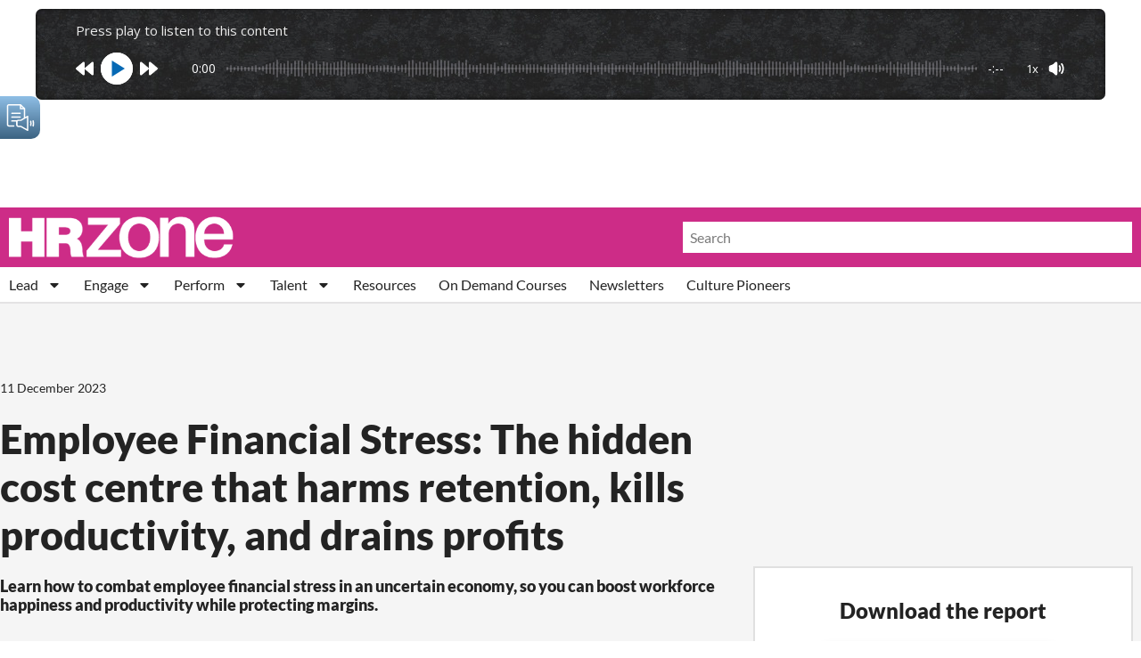

--- FILE ---
content_type: text/html; charset=utf-8
request_url: https://www.google.com/recaptcha/api2/aframe
body_size: 266
content:
<!DOCTYPE HTML><html><head><meta http-equiv="content-type" content="text/html; charset=UTF-8"></head><body><script nonce="ISgouNLVsRy_7JTaGz8Xnw">/** Anti-fraud and anti-abuse applications only. See google.com/recaptcha */ try{var clients={'sodar':'https://pagead2.googlesyndication.com/pagead/sodar?'};window.addEventListener("message",function(a){try{if(a.source===window.parent){var b=JSON.parse(a.data);var c=clients[b['id']];if(c){var d=document.createElement('img');d.src=c+b['params']+'&rc='+(localStorage.getItem("rc::a")?sessionStorage.getItem("rc::b"):"");window.document.body.appendChild(d);sessionStorage.setItem("rc::e",parseInt(sessionStorage.getItem("rc::e")||0)+1);localStorage.setItem("rc::h",'1769707173787');}}}catch(b){}});window.parent.postMessage("_grecaptcha_ready", "*");}catch(b){}</script></body></html>

--- FILE ---
content_type: text/css; charset=utf-8
request_url: https://hrzone.com/app/uploads/elementor/css/post-137355.css?ver=1769697552
body_size: 2097
content:
.elementor-137355 .elementor-element.elementor-element-0f0e38c:not(.elementor-motion-effects-element-type-background), .elementor-137355 .elementor-element.elementor-element-0f0e38c > .elementor-motion-effects-container > .elementor-motion-effects-layer{background-color:#F5F5F5;}.elementor-137355 .elementor-element.elementor-element-0f0e38c > .elementor-container{max-width:1280px;}.elementor-137355 .elementor-element.elementor-element-0f0e38c{transition:background 0.3s, border 0.3s, border-radius 0.3s, box-shadow 0.3s;padding:64px 0px 64px 0px;}.elementor-137355 .elementor-element.elementor-element-0f0e38c > .elementor-background-overlay{transition:background 0.3s, border-radius 0.3s, opacity 0.3s;}.elementor-137355 .elementor-element.elementor-element-84735b6 > .elementor-element-populated{padding:0px 30px 0px 0px;}.elementor-widget-post-info .elementor-icon-list-item:not(:last-child):after{border-color:var( --e-global-color-text );}.elementor-widget-post-info .elementor-icon-list-icon i{color:var( --e-global-color-primary );}.elementor-widget-post-info .elementor-icon-list-icon svg{fill:var( --e-global-color-primary );}.elementor-widget-post-info .elementor-icon-list-text, .elementor-widget-post-info .elementor-icon-list-text a{color:var( --e-global-color-secondary );}.elementor-widget-post-info .elementor-icon-list-item{font-family:var( --e-global-typography-text-font-family ), Sans-serif;font-size:var( --e-global-typography-text-font-size );font-weight:var( --e-global-typography-text-font-weight );letter-spacing:var( --e-global-typography-text-letter-spacing );word-spacing:var( --e-global-typography-text-word-spacing );}.elementor-137355 .elementor-element.elementor-element-04318b3 .elementor-icon-list-items:not(.elementor-inline-items) .elementor-icon-list-item:not(:last-child){padding-bottom:calc(0px/2);}.elementor-137355 .elementor-element.elementor-element-04318b3 .elementor-icon-list-items:not(.elementor-inline-items) .elementor-icon-list-item:not(:first-child){margin-top:calc(0px/2);}.elementor-137355 .elementor-element.elementor-element-04318b3 .elementor-icon-list-items.elementor-inline-items .elementor-icon-list-item{margin-right:calc(0px/2);margin-left:calc(0px/2);}.elementor-137355 .elementor-element.elementor-element-04318b3 .elementor-icon-list-items.elementor-inline-items{margin-right:calc(-0px/2);margin-left:calc(-0px/2);}body.rtl .elementor-137355 .elementor-element.elementor-element-04318b3 .elementor-icon-list-items.elementor-inline-items .elementor-icon-list-item:after{left:calc(-0px/2);}body:not(.rtl) .elementor-137355 .elementor-element.elementor-element-04318b3 .elementor-icon-list-items.elementor-inline-items .elementor-icon-list-item:after{right:calc(-0px/2);}.elementor-137355 .elementor-element.elementor-element-04318b3 .elementor-icon-list-icon{width:14px;}.elementor-137355 .elementor-element.elementor-element-04318b3 .elementor-icon-list-icon i{font-size:14px;}.elementor-137355 .elementor-element.elementor-element-04318b3 .elementor-icon-list-icon svg{--e-icon-list-icon-size:14px;}body:not(.rtl) .elementor-137355 .elementor-element.elementor-element-04318b3 .elementor-icon-list-text{padding-left:0px;}body.rtl .elementor-137355 .elementor-element.elementor-element-04318b3 .elementor-icon-list-text{padding-right:0px;}.elementor-137355 .elementor-element.elementor-element-04318b3 .elementor-icon-list-text, .elementor-137355 .elementor-element.elementor-element-04318b3 .elementor-icon-list-text a{color:#232323;}.elementor-137355 .elementor-element.elementor-element-04318b3 .elementor-icon-list-item{font-family:"Lato", Sans-serif;font-size:14px;font-weight:400;}.elementor-widget-theme-post-title .elementor-heading-title{font-family:var( --e-global-typography-primary-font-family ), Sans-serif;font-size:var( --e-global-typography-primary-font-size );font-weight:var( --e-global-typography-primary-font-weight );line-height:var( --e-global-typography-primary-line-height );color:var( --e-global-color-primary );}.elementor-137355 .elementor-element.elementor-element-8b2aad2 .elementor-heading-title{font-family:"Lato", Sans-serif;font-size:45px;font-weight:900;line-height:1.2em;color:#232323;}.elementor-widget-heading .elementor-heading-title{font-family:var( --e-global-typography-primary-font-family ), Sans-serif;font-size:var( --e-global-typography-primary-font-size );font-weight:var( --e-global-typography-primary-font-weight );line-height:var( --e-global-typography-primary-line-height );color:var( --e-global-color-primary );}.elementor-137355 .elementor-element.elementor-element-753ea3c{text-align:left;}.elementor-137355 .elementor-element.elementor-element-753ea3c .elementor-heading-title{font-family:"Lato", Sans-serif;font-size:18px;font-weight:900;line-height:1.2em;color:#232323;}.elementor-137355 .elementor-element.elementor-element-1141332 > .elementor-container > .elementor-column > .elementor-widget-wrap{align-content:center;align-items:center;}.elementor-137355 .elementor-element.elementor-element-1141332{padding:0px 0px 0px 0px;}.elementor-bc-flex-widget .elementor-137355 .elementor-element.elementor-element-4914c67.elementor-column .elementor-widget-wrap{align-items:center;}.elementor-137355 .elementor-element.elementor-element-4914c67.elementor-column.elementor-element[data-element_type="column"] > .elementor-widget-wrap.elementor-element-populated{align-content:center;align-items:center;}.elementor-137355 .elementor-element.elementor-element-4914c67 > .elementor-element-populated{padding:0px 0px 0px 0px;}.elementor-137355 .elementor-element.elementor-element-cc86013{width:auto;max-width:auto;text-align:left;}.elementor-137355 .elementor-element.elementor-element-cc86013 .elementor-heading-title{font-family:"Lato", Sans-serif;font-size:14px;font-weight:400;color:#232323;}.elementor-137355 .elementor-element.elementor-element-9d8776d{width:auto;max-width:auto;}.elementor-137355 .elementor-element.elementor-element-9d8776d > .elementor-widget-container{margin:0px 0px 0px 10px;}.elementor-137355 .elementor-element.elementor-element-e880171 > .elementor-container{max-width:1280px;}.elementor-137355 .elementor-element.elementor-element-555dfc9 > .elementor-element-populated{margin:0px 0px 0px 0px;--e-column-margin-right:0px;--e-column-margin-left:0px;padding:30px 30px 30px 0px;}.elementor-widget-theme-post-content{color:var( --e-global-color-text );font-family:var( --e-global-typography-text-font-family ), Sans-serif;font-size:var( --e-global-typography-text-font-size );font-weight:var( --e-global-typography-text-font-weight );letter-spacing:var( --e-global-typography-text-letter-spacing );word-spacing:var( --e-global-typography-text-word-spacing );}.elementor-137355 .elementor-element.elementor-element-7092f6d > .elementor-widget-container{margin:0px 0px 0px 0px;padding:0px 0px 0px 0px;}.elementor-137355 .elementor-element.elementor-element-7092f6d{text-align:start;color:#0C0C0C;font-family:"Lato", Sans-serif;font-size:18px;font-weight:400;line-height:1.2em;}.elementor-137355 .elementor-element.elementor-element-53a94ea{text-align:left;}.elementor-137355 .elementor-element.elementor-element-53a94ea .elementor-heading-title{font-family:"Lato", Sans-serif;font-size:24px;font-weight:900;color:#232323;}.elementor-137355 .elementor-element.elementor-element-702271a{text-align:left;}.elementor-137355 .elementor-element.elementor-element-702271a .elementor-heading-title{font-family:"Merriweather Sans", Sans-serif;font-size:18px;font-weight:400;line-height:1.2em;color:#232323;}.elementor-137355 .elementor-element.elementor-element-50955f1 > .elementor-widget-container{margin:20px 0px 0px 0px;}.elementor-137355 .elementor-element.elementor-element-50955f1 .elementor-icon-list-items:not(.elementor-inline-items) .elementor-icon-list-item:not(:last-child){padding-bottom:calc(6px/2);}.elementor-137355 .elementor-element.elementor-element-50955f1 .elementor-icon-list-items:not(.elementor-inline-items) .elementor-icon-list-item:not(:first-child){margin-top:calc(6px/2);}.elementor-137355 .elementor-element.elementor-element-50955f1 .elementor-icon-list-items.elementor-inline-items .elementor-icon-list-item{margin-right:calc(6px/2);margin-left:calc(6px/2);}.elementor-137355 .elementor-element.elementor-element-50955f1 .elementor-icon-list-items.elementor-inline-items{margin-right:calc(-6px/2);margin-left:calc(-6px/2);}body.rtl .elementor-137355 .elementor-element.elementor-element-50955f1 .elementor-icon-list-items.elementor-inline-items .elementor-icon-list-item:after{left:calc(-6px/2);}body:not(.rtl) .elementor-137355 .elementor-element.elementor-element-50955f1 .elementor-icon-list-items.elementor-inline-items .elementor-icon-list-item:after{right:calc(-6px/2);}.elementor-137355 .elementor-element.elementor-element-50955f1 .elementor-icon-list-icon i{color:#232323;font-size:16px;}.elementor-137355 .elementor-element.elementor-element-50955f1 .elementor-icon-list-icon svg{fill:#232323;--e-icon-list-icon-size:16px;}.elementor-137355 .elementor-element.elementor-element-50955f1 .elementor-icon-list-icon{width:16px;}.elementor-137355 .elementor-element.elementor-element-50955f1 .elementor-icon-list-text, .elementor-137355 .elementor-element.elementor-element-50955f1 .elementor-icon-list-text a{color:#232323;}.elementor-137355 .elementor-element.elementor-element-50955f1 .elementor-icon-list-item{font-family:"Lato", Sans-serif;font-size:16px;font-weight:400;}.elementor-widget-divider{--divider-color:var( --e-global-color-secondary );}.elementor-widget-divider .elementor-divider__text{color:var( --e-global-color-secondary );font-family:var( --e-global-typography-secondary-font-family ), Sans-serif;font-weight:var( --e-global-typography-secondary-font-weight );}.elementor-widget-divider.elementor-view-stacked .elementor-icon{background-color:var( --e-global-color-secondary );}.elementor-widget-divider.elementor-view-framed .elementor-icon, .elementor-widget-divider.elementor-view-default .elementor-icon{color:var( --e-global-color-secondary );border-color:var( --e-global-color-secondary );}.elementor-widget-divider.elementor-view-framed .elementor-icon, .elementor-widget-divider.elementor-view-default .elementor-icon svg{fill:var( --e-global-color-secondary );}.elementor-137355 .elementor-element.elementor-element-f2f5d98{--divider-border-style:solid;--divider-color:#E0DFE0;--divider-border-width:2px;}.elementor-137355 .elementor-element.elementor-element-f2f5d98 .elementor-divider-separator{width:100%;margin:0 auto;margin-left:0;}.elementor-137355 .elementor-element.elementor-element-f2f5d98 .elementor-divider{text-align:left;padding-block-start:15px;padding-block-end:15px;}.elementor-137355 .elementor-element.elementor-element-7a90b57{border-style:solid;border-width:0px 2px 2px 2px;border-color:#E0E0E0;padding:24px 24px 24px 24px;}.elementor-137355 .elementor-element.elementor-element-7a90b57, .elementor-137355 .elementor-element.elementor-element-7a90b57 > .elementor-background-overlay{border-radius:0px 2px 2px 2px;}.elementor-137355 .elementor-element.elementor-element-ea37622 > .elementor-widget-container{margin:0px 0px 0px 10px;}.elementor-137355 .elementor-element.elementor-element-cfae681{width:auto;max-width:auto;text-align:left;}.elementor-137355 .elementor-element.elementor-element-cfae681 > .elementor-widget-container{padding:0px 5px 0px 0px;}.elementor-137355 .elementor-element.elementor-element-cfae681 .elementor-heading-title{font-family:"Lato", Sans-serif;font-size:16px;font-weight:900;line-height:1.2em;color:#232323;}.elementor-137355 .elementor-element.elementor-element-e5777ef{width:auto;max-width:auto;text-align:left;}.elementor-137355 .elementor-element.elementor-element-e5777ef > .elementor-widget-container{padding:0px 5px 0px 0px;}.elementor-137355 .elementor-element.elementor-element-e5777ef .elementor-heading-title{font-family:"Lato", Sans-serif;font-size:16px;font-weight:900;text-decoration:underline;line-height:1.2em;color:#232323;}.elementor-137355 .elementor-element.elementor-element-98e489c:not(.elementor-motion-effects-element-type-background) > .elementor-widget-wrap, .elementor-137355 .elementor-element.elementor-element-98e489c > .elementor-widget-wrap > .elementor-motion-effects-container > .elementor-motion-effects-layer{background-color:#FFFFFF;}.elementor-137355 .elementor-element.elementor-element-98e489c > .elementor-element-populated{border-style:solid;border-width:2px 2px 2px 2px;border-color:#E0E0E0;transition:background 0.3s, border 0.3s, border-radius 0.3s, box-shadow 0.3s;margin:-270px 0px 0px 0px;--e-column-margin-right:0px;--e-column-margin-left:0px;padding:30px 30px 30px 30px;}.elementor-137355 .elementor-element.elementor-element-98e489c > .elementor-element-populated > .elementor-background-overlay{transition:background 0.3s, border-radius 0.3s, opacity 0.3s;}.elementor-137355 .elementor-element.elementor-element-331dda1{text-align:center;}.elementor-137355 .elementor-element.elementor-element-331dda1 .elementor-heading-title{font-family:"Lato", Sans-serif;font-size:24px;font-weight:800;color:#232323;}.elementor-widget-theme-post-featured-image .widget-image-caption{color:var( --e-global-color-text );font-family:var( --e-global-typography-text-font-family ), Sans-serif;font-size:var( --e-global-typography-text-font-size );font-weight:var( --e-global-typography-text-font-weight );letter-spacing:var( --e-global-typography-text-letter-spacing );word-spacing:var( --e-global-typography-text-word-spacing );}.elementor-137355 .elementor-element.elementor-element-c3284bd{text-align:center;}.elementor-137355 .elementor-element.elementor-element-c3284bd img{width:70%;box-shadow:-5px 5px 10px 0px #9E9E9E;}.elementor-137355 .elementor-element.elementor-element-cfbf967 > .elementor-widget-container{margin:20px 0px 0px 0px;}.elementor-137355 .elementor-element.elementor-element-cfbf967{text-align:left;}.elementor-137355 .elementor-element.elementor-element-cfbf967 .elementor-heading-title{font-family:"Lato", Sans-serif;font-size:16px;font-weight:400;color:#232323;}@media(min-width:768px){.elementor-137355 .elementor-element.elementor-element-84735b6{width:66%;}.elementor-137355 .elementor-element.elementor-element-f429ac6{width:34%;}.elementor-137355 .elementor-element.elementor-element-555dfc9{width:66%;}.elementor-137355 .elementor-element.elementor-element-98e489c{width:33.333%;}}@media(max-width:1024px) and (min-width:768px){.elementor-137355 .elementor-element.elementor-element-84735b6{width:100%;}.elementor-137355 .elementor-element.elementor-element-555dfc9{width:100%;}.elementor-137355 .elementor-element.elementor-element-98e489c{width:100%;}}@media(max-width:1024px){.elementor-137355 .elementor-element.elementor-element-0f0e38c{margin-top:0px;margin-bottom:0px;}.elementor-137355 .elementor-element.elementor-element-84735b6 > .elementor-element-populated{padding:0px 10px 0px 10px;}.elementor-widget-post-info .elementor-icon-list-item{font-size:var( --e-global-typography-text-font-size );letter-spacing:var( --e-global-typography-text-letter-spacing );word-spacing:var( --e-global-typography-text-word-spacing );}.elementor-widget-theme-post-title .elementor-heading-title{font-size:var( --e-global-typography-primary-font-size );line-height:var( --e-global-typography-primary-line-height );}.elementor-widget-heading .elementor-heading-title{font-size:var( --e-global-typography-primary-font-size );line-height:var( --e-global-typography-primary-line-height );}.elementor-137355 .elementor-element.elementor-element-e880171{padding:0px 10px 0px 10px;}.elementor-137355 .elementor-element.elementor-element-555dfc9 > .elementor-element-populated{padding:30px 0px 30px 0px;}.elementor-widget-theme-post-content{font-size:var( --e-global-typography-text-font-size );letter-spacing:var( --e-global-typography-text-letter-spacing );word-spacing:var( --e-global-typography-text-word-spacing );}.elementor-137355 .elementor-element.elementor-element-98e489c > .elementor-element-populated{margin:0px 0px 0px 0px;--e-column-margin-right:0px;--e-column-margin-left:0px;}.elementor-widget-theme-post-featured-image .widget-image-caption{font-size:var( --e-global-typography-text-font-size );letter-spacing:var( --e-global-typography-text-letter-spacing );word-spacing:var( --e-global-typography-text-word-spacing );}}@media(max-width:767px){.elementor-widget-post-info .elementor-icon-list-item{font-size:var( --e-global-typography-text-font-size );letter-spacing:var( --e-global-typography-text-letter-spacing );word-spacing:var( --e-global-typography-text-word-spacing );}.elementor-widget-theme-post-title .elementor-heading-title{font-size:var( --e-global-typography-primary-font-size );line-height:var( --e-global-typography-primary-line-height );}.elementor-137355 .elementor-element.elementor-element-8b2aad2 .elementor-heading-title{font-size:32px;}.elementor-widget-heading .elementor-heading-title{font-size:var( --e-global-typography-primary-font-size );line-height:var( --e-global-typography-primary-line-height );}.elementor-137355 .elementor-element.elementor-element-753ea3c .elementor-heading-title{font-size:16px;line-height:1em;}.elementor-widget-theme-post-content{font-size:var( --e-global-typography-text-font-size );letter-spacing:var( --e-global-typography-text-letter-spacing );word-spacing:var( --e-global-typography-text-word-spacing );}.elementor-137355 .elementor-element.elementor-element-7092f6d{font-size:16px;line-height:1em;}.elementor-widget-theme-post-featured-image .widget-image-caption{font-size:var( --e-global-typography-text-font-size );letter-spacing:var( --e-global-typography-text-letter-spacing );word-spacing:var( --e-global-typography-text-word-spacing );}}/* Start custom CSS for heading, class: .elementor-element-702271a */.learning-points li{
    font-size: 18px;
    color: #232323;
    font-family: 'merriweather Sans';
    list-style: none;
    margin-left:10px;
}
.learning-points li:before{
    position: absolute;
    left: 0;
    margin-top: 2px;
    content: "\f058";
    font-family: "FontAwesome";
}/* End custom CSS */
/* Start custom CSS for heading, class: .elementor-element-e5777ef */.brand-ttle {
    color: #232323;
    font-size: 16px;
    font-weight: 900;
    font-family: 'Lato';
    text-decoration: underline !important;
}/* End custom CSS */
/* Start custom CSS for section, class: .elementor-element-7a90b57 */.bottom-brand{
    border-top: solid 4px #d0248a !important;
}/* End custom CSS */
/* Start custom CSS for shortcode, class: .elementor-element-6897371 */.brand-desc p{
    color: #232323;
    font-family: 'Lato';
    font-size: 16px;
}/* End custom CSS */

--- FILE ---
content_type: application/javascript; charset=utf-8
request_url: https://fundingchoicesmessages.google.com/f/AGSKWxUXsAHoe0SE0vF4_spPmHH8yrQXDhiT8M0oyGPErT7NWxFtwrJhoxmhjbXNTcN-yW8Gamv-zCCJwWb4y2NP-41c0tAYua0GjbZn4k1ZVUxS0kzO0rwPPEkTzkHwEu1kZy5vGufg-iSgnRI3ymOm3cKct880Q-ejAfl2iiz-O3M5CiFffKJZlsWv-Vca/_/cache/ads_-popup-ad./affad?/Ads_WFC./fleshlightcash_
body_size: -1285
content:
window['1680b99d-2344-4047-88ac-a48fbe84a338'] = true;